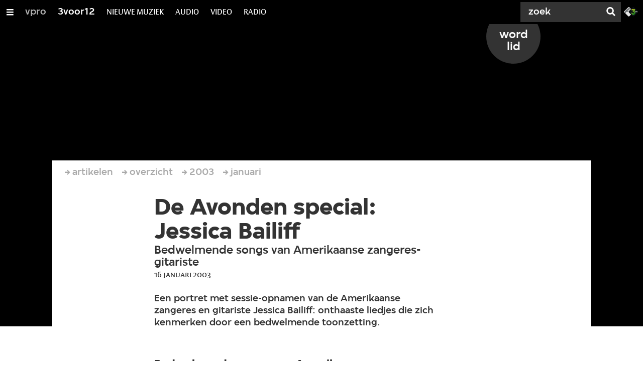

--- FILE ---
content_type: text/html;charset=UTF-8
request_url: https://3voor12.vpro.nl/artikelen/overzicht/2003/januari/de-avonden-special-jessica-bailiff.html
body_size: 11619
content:

<!DOCTYPE html>
<html lang="nl" class="primary-greybat logo-red">

<head>



    <title>De Avonden special: Jessica Bailiff - 3voor12</title>

    <meta charset="utf-8" >
    <meta name="viewport" content="width=device-width, initial-scale=1, maximum-scale=1">

    <meta http-equiv="x-ua-compatible" content="IE=edge">

    <script>
        window.VPRO_JS_BASE_PATH = "/.resources/vpro/themes/vpronl/js/";
        window.VPRO_MAGNOLIA_VERSION = "6.24.4";
    </script>






    <meta name="description" content="Een portret met sessie-opnamen van de Amerikaanse zangeres en gitariste Jessica Bailiff: onthaaste liedjes die zich kenmerken door een bedwelmende toonzetting.">

        <meta name="robots" content="all"/>

        <link rel="canonical" href="https://3voor12.vpro.nl/artikelen/overzicht/2003/januari/de-avonden-special-jessica-bailiff.html"/>




<meta property="og:image" content="https://3voor12.vpro.nl/.imaging/mte/3v12/opengraph/dam/3voor12/nieuws/redactie/2002/October/8875838/jcr:content/8875838.jpeg" />
<meta property="og:description" content="Een portret met sessie-opnamen van de Amerikaanse zangeres en gitariste Jessica Bailiff: onthaaste liedjes die zich kenmerken door een bedwelmende toonzetting." />
<meta property="og:title" content="De Avonden special: Jessica Bailiff" />
<meta property="og:url" content="https://3voor12.vpro.nl/artikelen/overzicht/2003/januari/de-avonden-special-jessica-bailiff.html" />
<meta property="og:site_name" content="3voor12" />
<meta property="og:type" content="article" />
<meta property="og:locale" content="nl_NL" />
<meta property="twitter:card" content="summary_large_image" />
<meta property="twitter:site" content="@3voor12" />
<meta property="twitter:domain" content="3voor12.vpro.nl" />

    <meta name="domain:js" content="https://js.vpro.nl">
    <meta name="url:cas_server" content="">
    <meta name="url:cas_login" content="">
    <meta name="url:cas_logout" content="">



    <meta name="domain:npo-cookie-js" content="//cookie.vpro.nl/sites/VPRO/vpro.nl/ccm-wrapper_v1.1.js">
    <meta name="version:js" content="1.95">


    <meta name="site:api_profile" content="3voor12">
    <meta name="site:context" content="">
    <meta name="site:environment" content="productie">
    <meta name="site:paywall" content="false">
    <meta name="site:player_profile" content="3voor12">
    <meta name="site:root" content="/">

    <meta name="site:scheme" content="greybat">


    <meta name="site:ster" content="3voor12">
    <meta name="site:useraccounts" content="false">


    <meta property="fb:pages" content="38957713985" /> 
    <meta property="fb:pages" content="1514359382205347" /> 
    <meta property="fb:pages" content="146430658751826"> 
    <meta property="fb:pages" content="665910933577776"> 
    <meta property="fb:pages" content="307443277976"> 




            <meta name="url:dynamic_tag_page" content="/tag~tagstring~.html">

            <meta name="url:dynamic_update_page" content="/update~updateid~.html">


            <meta name="url:dynamic_author_page" content="/auteur~authorid~.html">


            <meta name="url:dynamic_media_page" content="/speel~mediaid~.html">


        <meta name="google-site-verification" content="m1Am7Celuy7CZSq_9okH4VCAz9pupEVBYmG0CiDQgPw" />

        <meta name="site:googleTagManagerId" content="GTM-TQ8LMS9" />







        <link
          href="/.resources/vpro/themes/vpronl/fonts/vpro_vesta/font.css"
          media="screen, projection, print"
          rel="preload"
          as="style"
          onload="this.onload=null;this.rel='stylesheet'"
        >



        <link
          href="/.resources/vpro/themes/vpronl/fonts/simplistic_sans/font.css"
          media="screen, projection, print"
          rel="preload"
          as="style"
          onload="this.onload=null;this.rel='stylesheet'"
        >



        <link
          href="/.resources/vpro/themes/vpronl/fonts/iconfont/1.22/font.css"
          media="screen, projection, print"
          rel="preload"
          as="style"
          onload="this.onload=null;this.rel='stylesheet'"
        >



        <link
          href="/.resources/vpro/themes/3v12/css/style.css"
          media="screen, projection, print"
          rel="stylesheet"
          as=""
          onload=""
        >





    <link rel="shortcut icon" type="image/ico" href="/.resources/vpro/favicons/3v12/favicon.ico"/>


    <script>
        (function () {
            try {
                window.VPRO_PIANOANALYTICS_TAGS = {"page":"de_avonden_special_jessica_bailiff","page_chapter1":"artikelen","page_chapter2":"overzicht","page_chapter3":"2003","platform":"site","c_nmo_02":0,"broadcaster":"vpro","programma":"3voor12","publication_date":1324025487,"cms_id":"923656cf-a315-4179-8760-7f476cab4eae","tags_array":["jessica bailiff"]};
                window.VPRO_PIANOANALYTICS_LEVEL1 = 629898;
                window.VPRO_PIANOANALYTICS_BRAND = '3voor12';
            } catch ( e ) {
                throw new Error( 'Error initializing Piano analytics values' );
            }
        })();
    </script>


<script>
    // see https://npotag.npo-data.nl/docs/index.html for documentation on NPOTag
    // NPOTag replaces a mix op PianoAnalytics + NPO per february 2025
    // we decided not to change the PianoAnalytics naming because MGNL will be deleted per 2026

    let tag;

    function onTagReady() {
        let environment = 'dev';
                    environment = 'prod';

        if (typeof VPRO_PIANOANALYTICS_LEVEL1 !== 'undefined' &&
          !isNaN(VPRO_PIANOANALYTICS_LEVEL1) &&
          VPRO_PIANOANALYTICS_LEVEL1 > 0
        ) {
            const tagConfig = {
                brand: VPRO_PIANOANALYTICS_BRAND || 'VPRO',
                brand_id: VPRO_PIANOANALYTICS_LEVEL1 || 0,
                platform: VPRO_PIANOANALYTICS_TAGS.platform,
                platform_version: VPRO_MAGNOLIA_VERSION,
                environment: environment,
            };

            const pageObject = {
                page: VPRO_PIANOANALYTICS_TAGS.page || '',
                chapter_1: VPRO_PIANOANALYTICS_TAGS.page_chapter1 || '',
                chapter_2: VPRO_PIANOANALYTICS_TAGS.page_chapter2 || '',
                chapter_3: VPRO_PIANOANALYTICS_TAGS.page_chapter3 || '',
            };

            tag = npotag.newTag(tagConfig, [
                npotag.newGovoltePlugin(),
                npotag.newATInternetPlugin(),
            ]);

            const tracker = npotag.newPageTracker(tag, pageObject);
            tracker.pageView();
        }
    }
</script>

    <script src="https://npotag.npo-data.nl/prod/npo-tag.js" async onload="onTagReady()"></script>










        <!-- Google Tag Manager -->
        <script>
            window.googleAnalyticsOrTagManager = 'gtm';

                (function (w, d, s, l, i) {
                    w[l] = w[l] || [];
                    w[l].push({
                        'gtm.start': new Date().getTime(), event: 'gtm.js'
                    });
                    var f = d.getElementsByTagName(s)[0],
                            j = d.createElement(s), dl = l != 'dataLayer' ? '&l=' + l : '';
                    j.async = true;
                    j.id = 'gtm_script';
                    j.src = 'https://www.googletagmanager.com/gtm.js?id=' + i + dl;
                    f.parentNode.insertBefore(j, f);
                })(window, document, 'script', 'dataLayer', 'GTM-TQ8LMS9');

            var pageType = 'content/news';
            if (pageType) {
                window.dataLayer.push({'pageType': pageType});
                window.dataLayer.push({'dimension1': pageType});
            }

            var uuid = '923656cf-a315-4179-8760-7f476cab4eae';

            if (uuid) {
                var crid = 'crid://vpro/website/' + uuid;
                window.dataLayer.push({'crid': crid});
                window.dataLayer.push({'dimension2': crid});
            }


        </script>
        <!-- End Google Tag Manager -->

</head>

    <body
      class="
              
              navigation-overlay-active navbar-active navbar-visible 
             
             
             
            "
    >

<nav id="navbar-container"
class="navbar-show subsite-navbar navbar-no-scrollinteraction updates-alert">
<div id="navbar-header">
<div class="navbar-header-hamburger">
<div class="navbar-controls-hover">
<button class="glyph glyph-navigation"
aria-label="Open/Sluit Menu"
></button>
</div>
<div class="navbar-controls-click">
<button class="glyph glyph-navigation" aria-label="Open Menu"></button>
<button class="navbar-controls-click glyph glyph-close"
aria-label="Sluit Menu"
></button>
<div class="navbar-sitename"></div>
</div>
</div>
<ul class="navbar-toplevel">
<li class="navbar-toplevel-item">
<a
class="navbar-toplevel-link"
href="/vpro.html"
data-gtm-attr-value="3voor12-navbar-link-vpro"
data-gtm-attr-name="internalLink"
>vpro</a>
<ul class="navbar-sublevel">
<li class="navbar-sublevel-item">
<a
target="_top" class="navbar-sublevel-link" href="http://vpro.nl"
>
Voorpagina
</a>
</li>
<li class="navbar-sublevel-item">
<a
target="_top" class="navbar-sublevel-link" href="http://vpro.nl/programmas"
>
Programma&#039;s
</a>
</li>
<li class="navbar-sublevel-item">
<a
target="_top" class="navbar-sublevel-link" href="http://www.vprogids.nl"
>
Gids
</a>
</li>
<li class="navbar-sublevel-item">
<a
target="_top" class="navbar-sublevel-link" href="http://vpro.nl/vproleden"
>
Leden
</a>
</li>
</ul>
</li>
<li class="navbar-toplevel-item">
<a
class="navbar-toplevel-link"
href="/"
data-gtm-attr-value="3voor12-navbar-link-3voor12"
data-gtm-attr-name="internalLink"
>3voor12</a>
<ul class="navbar-sublevel">
<li class="navbar-sublevel-item">
<a
target="_top" class="navbar-sublevel-link" href="https://3voor12.vpro.nl/tag.html"
>
Nieuws
</a>
</li>
<li class="navbar-sublevel-item">
<a
class="navbar-sublevel-link"
href="/artikelen.html"
>
ARTIKELEN
</a>
</li>
<li class="navbar-sublevel-item">
<a
class="navbar-sublevel-link"
href="/lokaal.html"
>
LOKAAL
</a>
</li>
<li class="navbar-sublevel-item">
<a
class="navbar-sublevel-link"
href="/service/overzicht/nieuwsbrief.html"
>
NIEUWSBRIEF
</a>
</li>
<li class="navbar-sublevel-item">
<a
class="navbar-sublevel-link"
href="/service/overzicht/faq.html"
>
FAQ
</a>
</li>
</ul>
</li>
<li class="navbar-toplevel-item">
<a
class="navbar-toplevel-link"
href="/nieuwemuziek.html"
data-gtm-attr-value="3voor12-navbar-link-NIEUWE MUZIEK"
data-gtm-attr-name="internalLink"
>NIEUWE MUZIEK</a>
<ul class="navbar-sublevel">
<li class="navbar-sublevel-item">
<a
class="navbar-sublevel-link"
href="/tags/luisterpaal.html"
>
de luisterpaal
</a>
</li>
<li class="navbar-sublevel-item">
<a
target="_blank" class="navbar-sublevel-link" href="https://open.spotify.com/playlist/5Gcrd1lrmaTeACswEBQKRR"
>
#NIEUWEMUZIEK OP SPOTIFY
</a>
</li>
<li class="navbar-sublevel-item">
<a
target="_blank" class="navbar-sublevel-link" href="https://open.spotify.com/playlist/5dSUsQ5XsWGf1gFEjumy5c?si=9941a269d61d4b39"
>
JASPER&#039;S INDIE DISCO - SPOTIFY
</a>
</li>
<li class="navbar-sublevel-item">
<a
target="_blank" class="navbar-sublevel-link" href="https://open.spotify.com/playlist/0DSNQF8n8kYvxfbAVUG4VD?si=a44b7cc3f30041a3"
>
CLUB CLEVEN - SPOTIFY
</a>
</li>
<li class="navbar-sublevel-item">
<a
target="_blank" class="navbar-sublevel-link" href="https://3voor12.vpro.nl/tag~playlists~.html"
>
SPOTIFY PLAYLISTS
</a>
</li>
</ul>
</li>
<li class="navbar-toplevel-item">
<a
class="navbar-toplevel-link"
href="/media/collecties/audio.html"
data-gtm-attr-value="3voor12-navbar-link-AUDIO"
data-gtm-attr-name="internalLink"
>AUDIO</a>
<ul class="navbar-sublevel">
<li class="navbar-sublevel-item">
<a
class="navbar-sublevel-link"
href="/tags/De-Machine.html"
>
DE MACHINE
</a>
</li>
<li class="navbar-sublevel-item">
<a
class="navbar-sublevel-link"
href="/tags/podcast.html"
>
PODCASTS
</a>
</li>
<li class="navbar-sublevel-item">
<a
class="navbar-sublevel-link"
href="/tags/dj-sets.html"
>
DJ-SETS
</a>
</li>
<li class="navbar-sublevel-item">
<a
class="navbar-sublevel-link"
href="/media/collecties/audio.html"
>
ALLE AUDIO
</a>
</li>
</ul>
</li>
<li class="navbar-toplevel-item">
<a
class="navbar-toplevel-link"
href="/media/collecties/video.html"
data-gtm-attr-value="3voor12-navbar-link-VIDEO"
data-gtm-attr-name="internalLink"
>VIDEO</a>
<ul class="navbar-sublevel">
<li class="navbar-sublevel-item">
<a
class="navbar-sublevel-link"
href="/media/collecties/video/festivals.html"
>
festivals
</a>
</li>
<li class="navbar-sublevel-item">
<a
target="_blank" class="navbar-sublevel-link" href="https://www.youtube.com/user/3VOOR12"
>
Youtube
</a>
</li>
<li class="navbar-sublevel-item">
<a
class="navbar-sublevel-link"
href="/media/collecties/video/concertregistraties.html"
>
Concertregistraties
</a>
</li>
<li class="navbar-sublevel-item">
<a
class="navbar-sublevel-link"
href="/media/collecties/video.html"
>
Alle videos
</a>
</li>
</ul>
</li>
<li class="navbar-toplevel-item">
<a
class="navbar-toplevel-link"
href="/media/overzicht/audio/radio.html"
data-gtm-attr-value="3voor12-navbar-link-RADIO"
data-gtm-attr-name="internalLink"
>RADIO</a>
<ul class="navbar-sublevel">
<li class="navbar-sublevel-item">
<a
class="navbar-sublevel-link"
href="/media/overzicht/audio/radio.html"
>
3voor12 radio
</a>
</li>
<li class="navbar-sublevel-item">
<a
target="_blank" class="navbar-sublevel-link" href="https://www.youtube.com/watch?v=FI2236fAxas&amp;list=PL-DPwDOpHlpF2sFLOOdlRMpUoFpcn3q4F"
>
LIVESESSIES
</a>
</li>
<li class="navbar-sublevel-item">
<a
class="navbar-sublevel-link"
href="/tags/radiospecial.html"
>
RADIOSPECIALS
</a>
</li>
<li class="navbar-sublevel-item">
<a
target="_blank" class="navbar-sublevel-link" href="https://www.npo3fm.nl/"
>
3FM
</a>
</li>
</ul>
</li>
<!-- navigation-overlay-footer.ftl -->
<div class="navbar-footer-container">
<div class="navbar-footer">
<div class="navbar-footer-link-container">
<!-- navigation-overlay-footer-area.ftl -->
<div class="navbar-footer-link">
<div class="col col-3-1">
<div class="footer-text-image">
<div class="footer-text-image-content">
<div class="footer-text-image-text">
<p><a href="https://cookie.vpro.nl/sites/VPRO/vpro.nl/settings.html?referrer=https%3A%2F%2Fwww.vpro.nl%2Fover-de-vpro%2Fprivacy-statement.html">COOKIES</a>&nbsp;<a href="https://www.vpro.nl/over-de-vpro/privacy-statement.html">&amp;</a>&nbsp;<a href="https://www.vpro.nl/over-de-vpro/privacy-statement.html">PRIVACY</a></p>
</div>
</div>
</div>
</div>
</div>
<div class="navbar-footer-link">
<div class="col col-3-1">
<div class="footer-text-image">
<div class="footer-text-image-content">
<a href="http://facebook.com/3voor12" class="footer-text-image-link">
<img loading="lazy" decoding="async" class="footer-text-image-image" src="/dam/jcr:b6a5b163-2a9e-40a2-bb7c-4e806c9a80c8/icon-24-facebook-mono.png" alt="3voor12 op Facebook" title="3voor12 op Facebook" />
</a>
</div>
</div>
</div>
</div>
<div class="navbar-footer-link">
<div class="col col-3-1">
<div class="footer-text-image">
<div class="footer-text-image-content">
<a href="https://open.spotify.com/user/3voor12" class="footer-text-image-link">
<img loading="lazy" decoding="async" class="footer-text-image-image" src="/dam/jcr:99f15d62-8e5d-41d3-8ab9-142fe5ee2131/icon-24-spotify-mono.png" alt="3voor12 op Spotify" title="3voor12 op Spotify" />
</a>
</div>
</div>
</div>
</div>
<div class="navbar-footer-link">
<div class="col col-3-1">
<div class="footer-text-image">
<div class="footer-text-image-content">
<a href="https://soundcloud.com/3voor12" class="footer-text-image-link">
<img loading="lazy" decoding="async" class="footer-text-image-image" src="/dam/jcr:a40c2ffb-a45d-429e-89dc-852038e09426/icon-24-soundcloud-mono.png" alt="3voor12 op Soundcloud" title="3voor12 op Soundcloud" />
</a>
</div>
</div>
</div>
</div>
<div class="navbar-footer-link">
<div class="col col-3-1">
<div class="footer-text-image">
<div class="footer-text-image-content">
<a href="http://www.instagram.com/3voor12" class="footer-text-image-link">
<img loading="lazy" decoding="async" class="footer-text-image-image" src="/dam/jcr:71fd4328-b063-4547-bf59-51bd046132ea/icon-24-instagram-mono.png" alt="3voor12 op Instagram" title="3voor12 op Instagram" />
</a>
</div>
</div>
</div>
</div>
<div class="navbar-footer-link">
<div class="col col-3-1">
<div class="footer-text-image">
<div class="footer-text-image-content">
<a href="http://www.snapchat.com/add/vpro3voor12" class="footer-text-image-link">
<img loading="lazy" decoding="async" class="footer-text-image-image" src="/dam/jcr:71acf9ae-3cc8-4a17-8c1b-15ac012edb24/icon-24-snapchat-mono.png" alt="3voor12 op Snapchat" title="3voor12 op Snapchat" />
</a>
</div>
</div>
</div>
</div>
<div class="navbar-footer-link">
<div class="col col-3-1">
<div class="footer-text-image">
<div class="footer-text-image-content">
<a href="https://rs.vpro.nl/v3/api/feeds/3voor12/section/3voor12%20Landelijk" class="footer-text-image-link">
<img loading="lazy" decoding="async" class="footer-text-image-image" src="/dam/jcr:4ab331e7-d416-450b-9842-57818bf87e41/icon-24-rss-mono.png" alt="3voor12 RSS-feed" title="3voor12 RSS-feed" />
</a>
</div>
</div>
</div>
</div>
<div class="navbar-footer-link">
<div class="col col-3-1">
<div class="footer-text-image">
<div class="footer-text-image-content">
<a href="http://www.3fm.nl" class="footer-text-image-link">
<img loading="lazy" decoding="async" class="footer-text-image-image" src="/dam/jcr:e53d5ea7-8377-46a8-b5ec-7cdbb41e51b2/3FM%20LOGO.png" alt="3FM" title="3FM" />
</a>
</div>
</div>
</div>
</div>
<!-- /navigation-overlay-footer-area.ftl -->
</div>
</div>
</div>
<!-- navigation-overlay-footer.ftl -->
</ul>
<div class="navbar-toplevel-extras">
<div class="navbar-toplevel-search">
<div class="navbar-controls-hover">
<form class="navbar-toplevel-search-form" method="get" action="/zoeken.html">
<input class="navbar-toplevel-search-input"
type="text"
name="q"
placeholder="Zoek"
value=""
autocomplete="off"
aria-label="Zoek" />
</form>
<button class="glyph glyph-search"
aria-label="Zoek"
></button>
</div>
<span class="navbar-controls-click">
<i class="glyph glyph-search "></i>
<i class="glyph glyph-close navbar-toplevel-close-search"></i>
</span>
<div class="navbar-toplevel-search-suggest-container vas-suggestions"></div>
</div>
<div class="navbar-omroep-button_container">
<div class="navbar-omroep-button_icons-wrapper">
<a class="navbar-omroep-button"
target="_blank"
rel="noopener"
aria-label="Ga naar 3fm.nl"
href="https://www.3fm.nl"
>
<svg xmlns="http://www.w3.org/2000/svg" viewBox="0 0 54 36"><defs><linearGradient id="npo-3fm-logo_svg__a" x1="25.536%" x2="73.206%" y1="-10.755%" y2="91.262%"><stop offset=".272%" stop-color="#FFFF28"/><stop offset="99.98%" stop-color="#35D327"/></linearGradient><linearGradient id="npo-3fm-logo_svg__b" x1="26.189%" x2="128.024%" y1="5.655%" y2="111.414%"><stop offset=".593%" stop-color="#FFFF28"/><stop offset="99.77%" stop-color="#35D327"/></linearGradient><linearGradient id="npo-3fm-logo_svg__c" x1="5.066%" x2="192.934%" y1="34.137%" y2="100.46%"><stop offset=".272%" stop-color="#FFFF28"/><stop offset="99.77%" stop-color="#35D327"/></linearGradient><linearGradient id="npo-3fm-logo_svg__d" x1="-31.717%" x2="70.217%" y1="-14.139%" y2="65.668%"><stop offset=".272%" stop-color="#FFFF28"/><stop offset="99.77%" stop-color="#35D327"/></linearGradient><linearGradient id="npo-3fm-logo_svg__e" x1="7.27%" x2="59.131%" y1="-101.324%" y2="86.068%"><stop offset=".272%" stop-color="#FFFF28"/><stop offset="99.77%" stop-color="#35D327"/></linearGradient></defs><g fill="none"><path fill="#E6E6E6" d="M19.466 20.207c-1.459-1.46-1.459-3.135 0-4.595l7.973-7.984-6.511-6.52c-1.458-1.461-3.13-1.461-4.588 0L1.855 15.613c-1.459 1.46-1.459 3.135 0 4.595L16.339 34.71c1.458 1.461 3.13 1.461 4.589 0l6.511-6.52-7.973-7.983z"/><path fill="#0B1116" d="M53.024 15.612 38.54 1.109c-1.458-1.462-3.13-1.462-4.588 0L19.466 15.612c-1.459 1.46-1.459 3.134 0 4.595L33.95 34.71c1.458 1.461 3.13 1.461 4.589 0l14.486-14.504c1.458-1.46 1.458-3.135 0-4.594"/><path fill="#FFF" d="M44.607 16.058h2.511v.822h-1.641v.651h1.641v.806h-1.641v1.378h-.87zm3.207 0h.83l.986 1.368 1.015-1.368h.796v3.657h-.85v-2.319l-.966 1.297-.956-1.292v2.314h-.855z"/><path fill="#0B1116" d="M11.616 17.274c.406.407.346.863.033 1.177-.312.312-.764.367-1.168-.041l-2.31-2.312c-.437-.44-.85-.425-1.34.067l-.924.924c-.492.491-.505.904-.067 1.341l2.309 2.315c.407.404.353.857.042 1.171-.313.312-.769.372-1.176-.034l-2.33-2.335c-1.089-1.09-1.108-2.4.113-3.623l.87-.87c1.223-1.223 2.529-1.203 3.618-.112l2.33 2.332zM21.475 4.93c1.088 1.091 1.108 2.4-.115 3.623l-.869.872c-1.22 1.223-2.529 1.204-3.617.111L15.777 8.44c-1.087-1.09-1.107-2.399.115-3.621l.87-.872c1.22-1.223 2.53-1.204 3.616-.113l1.097 1.096zM20.32 6.047 19.265 4.99c-.44-.438-.851-.425-1.342.068L17 5.982c-.49.491-.505.905-.065 1.342L17.99 8.38c.44.44.85.427 1.342-.066l.923-.925c.489-.49.503-.905.066-1.342m-4.341 4.387c1.087 1.092 1.108 2.4-.115 3.622l-.928.932c-.32.318-.59.486-.81.533l.81.809c.404.407.352.857.04 1.17-.313.312-.77.372-1.177-.034l-3.52-3.521c-1.088-1.092-1.107-2.4.115-3.622l.87-.871c1.22-1.224 2.528-1.204 3.615-.114l1.099 1.096zm-1.156 1.118-1.056-1.058c-.439-.438-.85-.426-1.343.067l-.922.924c-.49.49-.503.904-.065 1.341l1.056 1.058c.439.44.847.426 1.34-.066l.923-.925c.49-.49.505-.903.067-1.34"/><path fill="url(#npo-3fm-logo_svg__a)" d="M14.252 3.722V.686l-7.276 9.755 1.676 1.188c.827.571 1.32 1.414 1.32 2.255a2.584 2.584 0 0 1-2.58 2.583 2.584 2.584 0 0 1-2.578-2.55h-1.8a4.387 4.387 0 0 0 4.379 4.351 4.386 4.386 0 0 0 2.156-8.2.036.036 0 0 1-.016-.022c-.002-.01 0-.02.006-.027l4.713-6.297z" transform="translate(28.878 7.732)"/><path fill="url(#npo-3fm-logo_svg__b)" d="M9.738 1.824a.03.03 0 0 1-.003.034L4.577 8.74l1.469 1.04 6.166-8.225L13.351.004H.474v1.802h9.235c.013 0 .024.007.03.018z" transform="translate(28.878 7.732)"/><path fill="url(#npo-3fm-logo_svg__c)" d="M7.454 2.974H.474v1.801h5.642z" transform="translate(28.878 7.732)"/><path fill="url(#npo-3fm-logo_svg__d)" d="M7.383 19.455c-3.057 0-5.545-2.488-5.553-5.55H.014c.008 4.061 3.31 7.363 7.369 7.363a7.373 7.373 0 0 0 5.496-2.464l-1.404-1.152a5.562 5.562 0 0 1-4.092 1.803z" transform="translate(28.878 7.732)"/><path fill="url(#npo-3fm-logo_svg__e)" d="m12.22 8.324-1.092 1.459a5.568 5.568 0 0 1 1.028 6.952l1.415 1.16a7.352 7.352 0 0 0 1.18-4.005 7.379 7.379 0 0 0-2.532-5.566z" transform="translate(28.878 7.732)"/></g></svg>
</a>
</div>
</div>
</div>
<div class="navbar-search-container">
<div class="navbar-search">
<div class="navbar-search-form-title">
Zoek
</div>
<form class="navbar-search-form" method="get" action="/zoeken.html">
<div class="navbar-search-form-container">
<div class="navbar-search-form-input-container">
<input class="navbar-search-form-input"
aria-label="Zoek"
type="text" name="q" value="" autocomplete="off" />
<div class="navbar-search-suggest-container vas-suggestions"></div>
</div>
<button class="navbar-search-form-submit"
aria-label="Zoek"
type="submit">
<span class="navbar-search-form-submit-label">Zoek</span>
<i class="navbar-search-form-submit-glyph glyph glyph-search glyph-color-white"></i>
</button>
</div>
</form>
</div>
</div>
<div class="service-notifications" data-site="3voor12">
<div class="service-notification-wrapper">
</div>
</div>
</div>
<div class="navbar-container-background"></div>
</nav>
<!-- page with active campaign : none -->
<!-- page with disabled campaign : none -->
<div id="loading-overlay" class="generic-overlay component-theme bg-lightblue" data-open-class="generic-overlay-open">
<div class="generic-overlay-backdrop bg-lightblue" data-action="close"></div>
<div class="generic-overlay-container">
<div class="generic-overlay-content" data-type="content">
<div class="generic-overlay-loader theme-loader"></div>
</div>
</div>
</div>
<header class="simple-header simple- header-locked-ratio">
<div class="simple-header-images bg-darkgreybat ">
<!-- Replace by using model.headerImagesMetadata which is a list of imageMetadata -->
<div class="simple-header-image responsive-background-image
">
<span data-src="/.imaging/mte/3v12/header-image-small/dam/3voor12/nieuws/redactie/2002/October/8875838/jcr:content/8875838.jpeg"></span>
<span data-media="(min-width: 321px)" data-src="/.imaging/mte/3v12/header-image-medium/dam/3voor12/nieuws/redactie/2002/October/8875838/jcr:content/8875838.jpeg"></span>
<span data-media="(min-width: 769px)" data-src="/.imaging/mte/3v12/header-image-large/dam/3voor12/nieuws/redactie/2002/October/8875838/jcr:content/8875838.jpeg"></span>
<span data-media="(min-width: 1601px)" data-src="/.imaging/mte/3v12/header-image-extra-large/dam/3voor12/nieuws/redactie/2002/October/8875838/jcr:content/8875838.jpeg"></span>
<div class="darken"></div>
</div>
</div>
<div class="logo-container">
<div class="site-logo lazy-background-image" data-image="/dam/jcr:1c62d193-be89-416e-b0ab-1a558dd0b2fe/logo-3voor12-dia-vpro.png"></div>
<div class="simple-header-home-link-container grid">
<div class="simple-promotion-wrapper ">
<a class="simple-promotion component-theme bg-greybat" href="https://www.vpro.nl/actie.html">
<span class="simple-promotion-text theme-title">word lid</span>
</a>
</div>
<a class="simple-header-home-link" href="/"></a>
</div>
</div>
</header>
<section class="simple-platform simple-news-platform platform-behind header-locked-ratio">
<div class="grid">
<div class="news-platform-content">
<div class="col col-6-1"></div>
<div class="col col-6-4">
<h1 class="news-platform-title" style="position:relative">
<span class="story-title-background c-greybat">De Avonden special: Jessica Bailiff</span>
<span class="story-title-foreground">De Avonden special: Jessica Bailiff</span>
</h1>
</div>
<div class="col col-6-1"></div>
</div>
<div class="news-platform-image"></div>
</div>
</section>
<section class="header-overflow header-overflow-behind">
<div class="grid">
<div class="header-overflow-content grid">
<div class="col col-6-1"></div>
<div class="col col-6-4">
<h2 class="subtitle"> Bedwelmende songs van Amerikaanse zangeres-gitariste </h2>
<p class="news-platform-meta">
<time class="news-platform-meta-date"
datetime="2003-01-16">16 januari 2003</time>
</p>
</div>
<div class="col col-6-1"></div>
</div>
</div>
</section>
<script type="application/ld+json">
{
"@context": "https://schema.org",
"@type": "NewsArticle",
"url": "https://3voor12.vpro.nl/artikelen/overzicht/2003/januari/de-avonden-special-jessica-bailiff.html",
"mainEntityOfPage": {
"@type": "WebPage",
"@id": "https://google.com/article"
},
"headline": "De Avonden special: Jessica Bailiff",
"image": ["https://3voor12.vpro.nl/.imaging/mte/3v12/opengraph/dam/3voor12/nieuws/redactie/2002/October/8875838/jcr:content/8875838.jpeg"],
"datePublished": "2003-01-16T17:36:52+01:00",
"dateModified": "2003-01-16T17:36:52+01:00",
"author": {
"@type": "Person",
"name": ""
},
"publisher": {
"@type": "Organization",
"name": "VPRO",
"logo": {
"@type": "ImageObject",
"url": "https://www.vpro.nl/.imaging/mte/vpronl/textimage-above/dam/vpro-toon/identity/logo/vpro/2010/logo_geknipt/jcr:content/logo.png"
}
}
}
</script>
<main
role="main"
class="main news-main"
>
<article>
<header class="news-header-section news-header-section-platform-behind">
<div class="grid">
<nav aria-label="Breadcrumb" class="breadcrumb-content">
<h4 class="breadcrumb-title">U bent hier:</h4>
<div class="breadcrumb-list-container" data-overflow-parent="breadcrumb-list-overflow">
<ol class="breadcrumb-list" data-overflow="" vocab="http://schema.org/" typeof="BreadcrumbList">
<li property="itemListElement" typeof="ListItem">
<a property="item" typeof="WebPage" href="/artikelen.html" class="breadcrumb-link">
<span property="name"> artikelen </span>
</a>
<meta property="position" content="1" />
</li>
<li property="itemListElement" typeof="ListItem">
<a property="item" typeof="WebPage" href="/artikelen/overzicht.html" class="breadcrumb-link">
<span property="name"> overzicht </span>
</a>
<meta property="position" content="2" />
</li>
<li property="itemListElement" typeof="ListItem">
<a property="item" typeof="WebPage" href="/artikelen/overzicht/2003.html" class="breadcrumb-link">
<span property="name"> 2003 </span>
</a>
<meta property="position" content="3" />
</li>
<li property="itemListElement" typeof="ListItem">
<a property="item" typeof="WebPage" href="/artikelen/overzicht/2003/januari.html" class="breadcrumb-link">
<span property="name"> januari </span>
</a>
<meta property="position" content="4" />
</li>
</ol>
</div>
</nav>
</div>
<div class="grid">
<div class="col col-12-2"></div>
<div class="col col-12-7">
<div class="news-header-content">
<h1 class="news-title h2">De Avonden special: Jessica Bailiff</h1>
<h2 class="news-subtitle h5 subtitle"> Bedwelmende songs van Amerikaanse zangeres-gitariste </h2>
<p class="news-meta">
<time class="news-meta-date"
datetime="2003-01-16"> 16 januari 2003 </time>
</p>
<p class="news-abstract">
Een portret met sessie-opnamen van de Amerikaanse zangeres en gitariste Jessica Bailiff: onthaaste liedjes die zich kenmerken door een bedwelmende toonzetting.
</p>
</div>
</div>
<div class="col col-12-3"></div>
</div>
</header>
<article class="section-with-layout component-theme bg-white "
>
<div class="grid">
<div class="col col-12-2"></div>
<div class="col col-12-7">
<div class="section-with-layout-content ">
<div class="text text-image-above
vpronlText
">
<div id="d88eeaf9-ee31-4c5d-9177-0616ee786813" class="anchor"></div>
<h3 class="text-title h5 theme-title">
Bedwelmende songs van Amerikaanse zangeres-gitariste
</h3>
<div class="text-content-container">
<div class="text-content theme-text"
>De zangeres en gitariste Jessica Bailiff uit Toledo, Ohio, bracht recentelijk haar derde cd uit, die net als de vorige twee verschenen via uitgeverij Kranky. Ook Bailiff behoort tot de snel groeiende groep artiesten die voor hun cd's en tour een beroep doen op telkens wisselende gastmuzikanten -met name omdat het onderhouden van een permanente band een te kostbare aangelegenheid is. Bailiff koestert songs die spreken in hun eenvoud: lange oefensessies zijn dan ook niet nodig, om haar gastmuzikanten het repertoire eigen te laten maken. In de begindagen werd Bailiff regelmatig bijgestaan door de bandleden van Low, met wie ze een voorliefde deelt voor onthaaste liedjes, die zich in haar geval kenmerken door een bedwelmende toonzetting. De interesse van Bailiff voor dergelijk repertoire begon midden jaren negentig met de ontdekking van de Amerikaanse slowcore-band Codeine; tegenwoordig manifesteert zich dat in een samenwerking-per-post die Bailiff op touw heeft gezet met Flying Saucer Attack, een soloproject van de Engelse muzikant David Pierce. (JH)
Luister naar het gesprek dat Jan Hiddink met Jessica Bailiff voerde, alsmede de sessie-opnamen zoals opgenomen in Studio Desmet.</div>
</div>
</div>
</div>
</div>
<div class="col col-12-3"></div>
</div>
</article>
<div class="ad component-theme bg-greywolf" data-show="false">
<div class="theme-text">
</div>
</div>
<div id="extras-2">
</div>
</article>
</main>
<section class="section sub-component component-theme theme-light">
<div class="tag-related">
<div class="tag-group">
<div class="tag-group-logo"></div>
<div class="tag-group-divider"></div>
<ul class="tag-group-list">
<li>
<a class="tag-group-link"
href="/tag~jessica+bailiff~.html">#jessica bailiff</a>
</li>
</ul>
</div>
<div class="grid">
<div class="col">
<div class="col-gutter">
<div class="latest-updates col col-3-1 "
data-tag=""
data-section="3voor12 Landelijk"
data-show-stories="true"
data-max="4"
>
<script type="text/template">
<div class='col'>
<a
href="{{{shareUrl}}}"
class="villa-teaser component-theme "
target="_self"
title=""
rel="noopener noreferrer"
>
<villa-card
layout="compact"
headline="{{title}}"
kicker=""
summary="{{kicker}}"
icon="{{icon}}"
alert=""
rating=""
broadcast-icon=""
class=" theme-title"
style=";--__figure-max-height:456px;"
>
<villa-image
src=""
srcset="{{teaserimage}}"
alt=""
sizes="97px"
title=""
width="0"
height="0"
class=""
style="--villa-image-object-position:;--villa-image-object-fit:cover;"
></villa-image>
</villa-card>
</a>
</div>
</script>
<div class="col-gutter">
<h3 class="latest-updates__title h5 theme-title">het laatste nieuws</h3>
</div>
<div class="col latest-updates__listing" data-container="teasers">
</div>
</div>
<div class="popular-pages col col-3-1 ">
<div class="col-gutter">
<h3 class="link-list-title h5 theme-title">meest gelezen</h3>
<div class="link-lists link-lists-normal col-gutter negative">
<ul class="link-list-list">
<li class="col col-1-1">
<ul class="link-list">
<li class="link-list-item">
<a class="link-list-link theme-support-text theme-support-text-hover theme-background-support theme-background-support-hover theme-border-color" href="https://3voor12.vpro.nl/update~164d77c9-511a-40ba-98fd-e65ffc1c2815~wodan-boys-blaast-oud-golden-earring-liedje-nieuw-leven-in-3voor12~.html">Wodan Boys blaast oud Golden Earring liedje nieuw leven in</a>
</li>
<li class="link-list-item">
<a class="link-list-link theme-support-text theme-support-text-hover theme-background-support theme-background-support-hover theme-border-color" href="/artikelen/overzicht/2026/esns/Eurosonic-Top-20.html">Dit is de Top 20 van Eurosonic 2026</a>
</li>
<li class="link-list-item">
<a class="link-list-link theme-support-text theme-support-text-hover theme-background-support theme-background-support-hover theme-border-color" href="/artikelen/overzicht/2026/esns/Noorderslag-Top-25.html">Dit is de Top 25 van Noorderslag 2026</a>
</li>
<li class="link-list-item">
<a class="link-list-link theme-support-text theme-support-text-hover theme-background-support theme-background-support-hover theme-border-color" href="/artikelen/overzicht/2026/esns/Top-7-vrijdag.html">ESNS26: De 7 beste acts van vrijdag</a>
</li>
<li class="link-list-item">
<a class="link-list-link theme-support-text theme-support-text-hover theme-background-support theme-background-support-hover theme-border-color" href="https://3voor12.vpro.nl/update~eba6505d-40d6-4868-8b11-3333453a87c7~esns26-merol-vervangt-suzan-en-freek-met-uitstekende-kutmuziek-3voor12~.html">ESNS26: Merol vervangt Suzan en Freek met uitstekende kutmuziek</a>
</li>
<li class="link-list-item">
<a class="link-list-link theme-support-text theme-support-text-hover theme-background-support theme-background-support-hover theme-border-color" href="https://3voor12.vpro.nl/update~d950be9a-8e69-4fe6-8a87-7e05b9953e8b~esns26-jet-van-der-steen-laat-zich-de-mond-niet-snoeren-3voor12~.html">ESNS26: Jet van der Steen laat zich de mond niet snoeren</a>
</li>
<li class="link-list-item">
<a class="link-list-link theme-support-text theme-support-text-hover theme-background-support theme-background-support-hover theme-border-color" href="https://3voor12.vpro.nl/update~012d1c4e-1d95-4655-bb73-6aa272ae8946~glen-faria-iedereen-in-de-muziekindustrie-heeft-een-salaris-behalve-de-songwriter-3voor12~.html">Glen Faria: ‘Iedereen in de muziekindustrie heeft een salaris, behalve de songwriter’</a>
</li>
<li class="link-list-item">
<a class="link-list-link theme-support-text theme-support-text-hover theme-background-support theme-background-support-hover theme-border-color" href="https://3voor12.vpro.nl/update~17e64a4d-89e1-4f15-b133-f733bf97d5bd~esns26-ida-zet-noorderslag-tegen-wil-en-dank-in-de-fik-3voor12~.html">ESNS26: IDA zet Noorderslag tegen wil en dank in de fik</a>
</li>
<li class="link-list-item">
<a class="link-list-link theme-support-text theme-support-text-hover theme-background-support theme-background-support-hover theme-border-color" href="/artikelen/overzicht/2026/esns/Popprijs--Hoe-het-leven-Suzan-en-Freek-gewicht-gaf.html">Popprijs: Hoe het leven Suzan en Freek gewicht gaf</a>
</li>
<li class="link-list-item">
<a class="link-list-link theme-support-text theme-support-text-hover theme-background-support theme-background-support-hover theme-border-color" href="/artikelen/overzicht/2026/esns/Top-10-donderdag.html">ESNS26: De tien beste acts van donderdag</a>
</li>
</ul>
</li>
</ul>
</div>
</div>
</div>
<div class="latest-updates col col-3-1 "
data-tag="luisterpaal"
data-section="3voor12 Landelijk"
data-show-stories="false"
data-max="4"
>
<script type="text/template">
<div class='col'>
<a
href="{{{shareUrl}}}"
class="villa-teaser component-theme "
target="_self"
title=""
rel="noopener noreferrer"
>
<villa-card
layout="compact"
headline="{{title}}"
kicker=""
summary="{{kicker}}"
icon="{{icon}}"
alert=""
rating=""
broadcast-icon=""
class=" theme-title"
style=";--__figure-max-height:456px;"
>
<villa-image
src=""
srcset="{{teaserimage}}"
alt=""
sizes="97px"
title=""
width="0"
height="0"
class=""
style="--villa-image-object-position:;--villa-image-object-fit:cover;"
></villa-image>
</villa-card>
</a>
</div>
</script>
<div class="col-gutter">
<a href="/tags/luisterpaal.html" class="theme-title">
<h3 class="latest-updates__title h5 theme-title">onze favoriete nieuwe releases</h3>
</a>
</div>
<div class="col latest-updates__listing" data-container="teasers">
</div>
<a
href="/tags/luisterpaal.html#updatelist-header-id"
class="latest-updates__footer-link h5 theme-title"
>
meer albums
<i class="latest-updates__footer-link-icon theme-icon"> meer </i>
</a>
</div>
</div>
</div>
</div>
</div>
</section>
<footer class="footer ">
<div class="grid">
<div class="footer-content"
id="page-footer-content"
>
<div class="col col-3-1">
<div class="footer-text-image">
<div class="footer-text-image-content">
<h3 class="footer-text-image-title h5 c-greybat">3voor12</h3>
<div class="footer-text-image-text">
<p><a href="/">Het laatste nieuws in de newsfeed</a>&nbsp;&rarr;</p>
</div>
</div>
</div>
</div>
<div class="col col-3-1">
<div class="footer-text-image">
<div class="footer-text-image-content">
<h3 class="footer-text-image-title h5 c-greybat">artikelen</h3>
<div class="footer-text-image-text">
<p><a href="/artikelen.html">3voor12 achtergrondartikelen</a>&nbsp;&rarr;</p>
</div>
</div>
</div>
</div>
<div class="col col-3-1">
<div class="footer-text-image">
<div class="footer-text-image-content">
<h3 class="footer-text-image-title h5 c-greybat">video en audio</h3>
<div class="footer-text-image-text">
<p><a href="/media.html">Alle media op 3voor12</a>&nbsp;&rarr;</p>
</div>
</div>
</div>
</div>
<div class="col col-3-1">
<div class="footer-text-image">
<div class="footer-text-image-content">
<h3 class="footer-text-image-title h5 c-greybat">lokaal</h3>
<div class="footer-text-image-text">
<p><a href="/lokaal.html">Alle 3voor12 lokaal sites</a>&nbsp;&rarr;</p>
</div>
</div>
</div>
</div>
<div class="col col-3-1">
<div class="footer-text-image">
<div class="footer-text-image-content">
<h3 class="footer-text-image-title h5 c-greybat">over</h3>
<div class="footer-text-image-text">
<p><a href="/service/overzicht.html">Veelgestelde vragen</a>&nbsp;&rarr;</p>
</div>
</div>
</div>
</div>
<div class="col col-3-1">
<div class="footer-text-image">
<div class="footer-text-image-content">
<h3 class="footer-text-image-title h5 c-greybat">vpro</h3>
<div class="footer-text-image-text">
<p><a href="http://www.vpro.nl">Ga naar de voorpagina</a>&nbsp;&rarr;</p>
</div>
</div>
</div>
</div>
</div>
</div>
</footer>
<script type="module" src="/.resources/vpro/themes/vpronl/js//snowpack_packages/6.24.4/villa-image/villa-image.js"></script>
<script type="module" src="/.resources/vpro/themes/vpronl/js//snowpack_packages/6.24.4/villa-card/villa-card.js"></script>
<script src="/.resources/vpro/themes/vpronl/js/jspm_packages/npm/es6-promise@4.1.1/dist/es6-promise.auto.min.js"></script>
<script>
// SystemJS version of domainConfig.ftl
var serverConfig = {
apiKey: "vpro",
apiSecret: "eeZo6coh",
apiServer: "https://rs.vpro.nl",
embedServer: "https://embed.vpro.nl",
googleApiKey: "AIzaSyA6kZmkM8yTDGAugfJ-tOzEQ5uhlMr8hTY",
imageServer : "https://images.poms.omroep.nl/image/",
jsServer: "https://js.vpro.nl",
locationApiKey: "vprodigitaal",
locationApiSecret: "tndzOIjEwhxSBO5x",
npoApiServer: "https://rs.poms.omroep.nl",
npoPlayerApiServer: "https://rs.vpro.nl/v3",
npoCookieJs: "//cookie.vpro.nl/sites/VPRO/vpro.nl/ccm-wrapper_v1.1.js",
vpronlApiKey: "ione7ahfij",
vpronlSecret: "aag9veesei",
woordEmbedServer: "",
};
</script>
<script src="/.resources/vpro/themes/vpronl/js/jspm_packages/system.js"></script>
<script>
SystemJS.config( {
baseURL: '/.resources/vpro/themes/vpronl/js/',
paths: {
'site-vpronl-nodist/': '/.resources/vpro/themes/vpronl/js/',
'site-vpronl/': '/.resources/vpro/themes/vpronl/js/',
'npm:vpro-server-configuration@4.1.2': 'dist/server-config.proxy.js',
'vpro-server-configuration': 'dist/server-config.proxy.js'
}
} );
</script>
<script src="/.resources/vpro/themes/vpronl/js/jspm.config.js"></script>
<script>
SystemJS.config( {
packages: {
'site-vpronl': {
'format': 'esm'
},
'npm:vpro-server-configuration@4.1.2': {
'format': 'amd'
},
'github:vpro/plugin-hbs@jspm': {
'main': 'dist/hbs.js'
}
}
} );
</script>
<script type="text/javascript" async>
(function () {
var ccmWrapperElement = document.createElement( 'script' );
ccmWrapperElement.type = 'text/javascript';
ccmWrapperElement.crossOrigin = 'anonymous';
ccmWrapperElement.src = '//cookie.vpro.nl/sites/VPRO/vpro.nl/ccm-wrapper_v1.1.js';
ccmWrapperElement.async = true;
ccmWrapperElement.defer = ccmWrapperElement.async;
var s = document.getElementsByTagName( 'script' )[0];
s.parentNode.insertBefore( ccmWrapperElement, s );
var implLoaded = false;
var loadImpl = function () {
if ( ! implLoaded ) {
implLoaded = true;
SystemJS.import( '/.resources/vpro/themes/vpronl/js/impl.js' ).then( function ( exportedModuleContent ) {
var Impl = exportedModuleContent.default; // @see https://github.com/systemjs/systemjs/issues/304 why .default is used
new Impl();
} );
}
};
window.addEventListener( 'CCM_Wrapper_ready', function ( e ) {
ccmWrapper.init();
loadImpl();
}, false );
ccmWrapperElement.onerror = function() {
loadImpl();
};
})();
</script>
<script>
function getParameterByName(name, url) {
if (!url) url = window.location.href;
name = name.replace(/[\[\]]/g, "\\$&");
var regex = new RegExp("[?&]" + name + "(=([^&#]*)|&|#|$)"),
results = regex.exec(url);
if (!results) return null;
if (!results[2]) return '';
return decodeURIComponent(results[2].replace(/\+/g, " "));
}
if( getParameterByName( 'showLoadingScreen' ) == 'true' && getParameterByName( 'cancel' ) != 'true' ) {
var loadingOverlay = document.getElementById( 'loading-overlay' );
var body = document.body;
var originalOverlayClass = loadingOverlay.className;
var originalBodyClass = body.className;
loadingOverlay.classList ? loadingOverlay.classList.add( 'generic-overlay-open' ) : loadingOverlay.className += ' generic-overlay-open';
body.classList ? body.classList.add( 'generic-overlay-open' ) : body.className += ' generic-overlay-open';
loadingOverlay.onclick = function () {
loadingOverlay.classList ? loadingOverlay.classList.remove( 'generic-overlay-open' ) : loadingOverlay.className = originalOverlayClass;
body.classList ? body.classList.remove( 'generic-overlay-open' ) : body.className = originalOverlayClass;
};
}
</script>
<script>
window.MAGNOLIA_SITE_CONFIG = {
domain: `3v12`,
path: `de-avonden-special-jessica-bailiff`
}
</script>
<script>
(function() {
(function isUnsupportedBrowser() {
var ua = window.navigator.userAgent;
var isIE = /MSIE|Trident/.test( ua );
if ( isIE ) {
renderNotification();
}
})();
function renderNotification() {
var serviceNotification = document.getElementsByClassName( 'service-notifications' )[0];
if ( document.body.contains(serviceNotification ) ) {
serviceNotification.parentNode.removeChild( serviceNotification );
}
var message = 'Uw verouderde browser zorgt er voor dat wij deze website niet optimaal kunnen aanbieden. Wij raden u aan een andere of nieuwere ' +
'browser te gebruiken.';
var holder = document.createElement( 'div' );
holder.className += " service-notification-wrapper";
holder.className += " service-notification-wrapper--unsupported-browser";
holder.innerHTML =
'<div class=\'service-notification\' >\n' +
' <div class=\'service-notification-content\' >\n' +
' <span class="service-notification-text">\n' + message + '</span>\n' +
' <span class="service-notification-close" id="serviceNotificationClose">\n' +
' <i class="glyph glyph-close c-white"></i>\n' +
' </span>\n' +
' </div>\n' +
'</div>';
var navbarHeader = document.getElementById( 'navbar-header' );
navbarHeader.appendChild( holder );
document.getElementById( 'serviceNotificationClose' ).addEventListener( 'click', closeNotification );
function closeNotification() {
navbarHeader.removeChild( holder );
}
}
})();
</script>    </body>
</html>


--- FILE ---
content_type: application/javascript;charset=UTF-8
request_url: https://3voor12.vpro.nl/.resources/vpro/themes/vpronl/js//snowpack_packages/6.24.4/villa-card/villa-card.css.js
body_size: 1698
content:
import {css as litCss} from "../_snowpack/pkg/lit.js";
export const css = litCss`
*,
*:before,
*:after {
  box-sizing: border-box;
}

::slotted(*) {
  box-sizing: border-box;
}

:host([hidden]) {
  display: none !important;
}

:host {
  display: block;
  container-type: inline-size;
  container-name: host;
}

:host {
  display: inline-block;
  width: 100%;
  height: var(--villa-card-height, 100%);
  --__figure-aspect-ratio: var(--villa-card-image-aspect-ratio, 3/2);
  --__figure-max-height: var(--villa-card-image-max-height);
}

@container host (min-width:240px) {
  section {
    --__icon-alert-display: flex;
  }
}
section {
  display: grid;
  position: relative;
  height: 100%;
  grid-template-areas: var(--__section-grid-template-areas);
  grid-template-columns: var(--__section-grid-template-columns);
  align-items: var(--__section-align-items);
  justify-content: var(--__section-justify-content);
  color: var(--__section-color);
}

figure {
  grid-area: var(--__figure-grid-area);
  display: var(--__figure-diplay);
  position: relative;
  margin: 0;
  padding: 0;
  width: 100%;
  height: var(--__figure-height, auto);
  max-height: var(--villa-card-image-max-height, var(--__figure-max-height));
  aspect-ratio: var(--__figure-aspect-ratio);
  line-height: 0;
  overflow: hidden;
}

header {
  position: absolute;
  top: 0;
  right: 0;
  width: 100%;
  height: 32px;
  z-index: 1;
  display: flex;
  justify-content: space-between;
  background: var(--__header-background);
}
header:before {
  position: absolute;
  top: 0;
  left: 0;
  width: 100%;
  height: 40px;
  background: linear-gradient(0deg, rgba(0, 0, 0, 0) 0%, rgba(0, 0, 0, 0.6) 100%);
  position: absolute;
  top: 0;
  bottom: 0;
  left: 0;
  width: 100%;
  content: "";
  content: var(--__header-before-content);
}

villa-icon {
  width: 32px;
  height: 32px;
  background-color: rgba(255, 255, 255, 0.85);
  display: var(--__icon-display, flex);
  justify-content: center;
  align-items: center;
  flex-shrink: 0;
  font-size: 32px;
  color: var(--__accent-color, var(--villa-card-accent-color, var(--villa-theme-color--primary, #0066ff)));
}

villa-banner {
  --villa-banner-color: var(
    --__accent-color,
    var(
      --villa-card-accent-color,
      var(--villa-theme-color--primary, #0066ff)
    )
  );
  display: var(--__banner-display, block);
}

::slotted(*) {
  display: none;
}

::slotted(villa-image) {
  display: block;
  grid-area: var(--__article-grid-area);
  --villa-image-object-fit: cover;
  object-position: 50% 50%;
  width: 100%;
  min-width: 65px;
  height: 100%;
  min-height: 65px;
  transition: transform 500ms cubic-bezier(0.1, 0.32, 0.26, 1);
  transform: scale(var(--villa-card-image-scale, 1));
}
::slotted(villa-image):before {
  position: absolute;
  top: 0;
  left: 0;
  width: 100%;
  height: 100%;
  background-color: rgba(0, 0, 0, var(--villa-card-image-overlay-opacity, 0));
  transition: opacity 0.2s ease-in-out, background-color 0.2s ease-in-out;
  z-index: 1;
  pointer-events: none;
  content: "";
}

villa-text-card {
  display: block;
  grid-area: var(--__article-grid-area);
  z-index: 2;
  padding: var(--__text-card-padding, 8px);
  margin-top: var(--__text-card-margin-top);
}

:host([layout=composite]) {
  --__section-grid-template-areas: "content";
  --__section-align-items: end;
  --__section-color: #ffffff;
  --__figure-grid-area: content;
  --__article-grid-area: content;
  --__figure-height: 100%;
  --villa-rating-selected-color: #ffffff;
  --villa-rating-unselected-color: rgba(255, 255, 255, 0.3);
}
@container host (min-width:300px) {
  :host([layout=composite]) {
    --__text-card-padding: 8px 12px;
  }
}
@container host (min-width:600px) {
  :host([layout=composite]) {
    --__text-card-padding: 8px 16px;
  }
}
:host([layout=composite]) section:after {
  background: linear-gradient(180deg, rgba(0, 0, 0, 0) 0%, rgba(0, 0, 0, 0.6) 100%);
  position: absolute;
  top: 0;
  bottom: 0;
  left: 0;
  width: 100%;
  content: "";
}

:host([layout=horizontal]) {
  --__section-grid-template-areas: "image text";
  --__section-grid-template-columns: 1fr 2fr;
  --__figure-grid-area: image;
  --__article-grid-area: text;
  --villa-image-height: auto;
}
@container host (min-width:300px) {
  :host([layout=horizontal]) {
    --__text-card-padding: 8px 12px;
  }
}
@container host (min-width:600px) {
  :host([layout=horizontal]) {
    --__text-card-padding: 8px 16px;
  }
}

:host([layout=compact]) {
  --__section-grid-template-areas: "image text";
  --__section-justify-content: start;
  --__section-grid-template-columns: 65px 1fr;
  --__figure-grid-area: image;
  --__article-grid-area: text;
  --__icon-display: none;
  --__figure-aspect-ratio: 2/3;
  --__figure-max-height: 97.5px;
  --__banner-display: none;
}
@container host (min-width:300px) {
  :host([layout=compact]) {
    --__text-card-padding: 8px 12px;
  }
}
@container host (min-width:600px) {
  :host([layout=compact]) {
    --__text-card-padding: 8px 16px;
  }
}

:host([layout=text]) {
  --__section-grid-template-areas: "content";
  --__figure-grid-area: content;
  --__article-grid-area: content;
  --__figure-aspect-ratio: unset;
  --__figure-diplay: none;
}

:host([layout=vertical]) {
  --villa-text-card-padding-position: absolute;
  --villa-rating-selected-color: #ffffff;
  --villa-rating-unselected-color: rgba(255, 255, 255, 0.3);
  --__kicker-color: #ffffff;
}
@container host (min-width:600px) {
  :host([layout=vertical]) {
    --__text-card-padding: 8px 16px;
  }
}

:host([layout=vertical][rating]:not([rating=""]):not([rating="0"])) figure:after,
:host([layout=vertical][broadcast-icon]:not([broadcast-icon=""])) figure:after {
  background: linear-gradient(180deg, rgba(0, 0, 0, 0) 0%, rgba(0, 0, 0, 0.6) 100%);
  position: absolute;
  top: 0;
  bottom: 0;
  left: 0;
  width: 100%;
  content: "";
}

:host([layout=vertical][kicker]:not([kicker=""])),
:host([layout=composite][kicker]:not([kicker=""])) {
  --__header-before-content: "";
}

.kicker {
  text-rendering: optimizeLegibility;
  -webkit-font-smoothing: antialiased;
  font-family: var(--villa-font-family--heading, var(--villa-theme-text--heading--font_family, "Simplistic Sans", "simplistic_sans", "SimplisticSans", sans-serif));
  font-weight: var(--villa-text-title-font-weight-bold, 700);
  margin: 0;
  font-weight: 500;
  font-size: calc(14px * var(--villa-text-title-multiplier, 1));
  line-height: 100%;
  overflow: hidden;
  display: -webkit-box;
  -webkit-box-orient: vertical;
  -webkit-line-clamp: var(--villa-text-card-kicker-line-clamp, var(--__kicker-line-clamp, 1));
  padding: 1px 0;
  padding: 0 12px;
  display: flex;
  align-items: center;
  white-space: nowrap;
  overflow: hidden;
  text-overflow: ellipsis;
  color: var(--__kicker-color, inherit);
  z-index: 2;
  margin: 0;
  width: 100%;
}
@container host (min-width:600px) {
  .kicker {
    padding: 0 16px;
  }
}
.kicker span {
  overflow: hidden;
  text-overflow: ellipsis;
}

.icon-and-alert-container {
  display: var(--__icon-alert-display, none);
  margin-left: auto;
  position: relative;
}
`;
